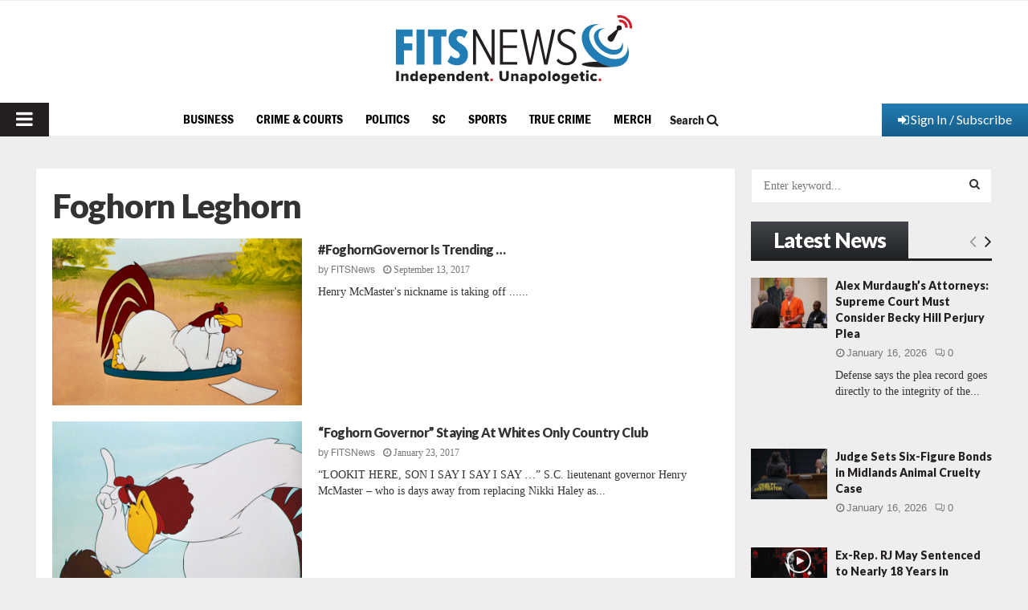

--- FILE ---
content_type: text/html; charset=utf-8
request_url: https://www.google.com/recaptcha/api2/aframe
body_size: 267
content:
<!DOCTYPE HTML><html><head><meta http-equiv="content-type" content="text/html; charset=UTF-8"></head><body><script nonce="XsuvSPh_9bwXWOyPf-Dp8w">/** Anti-fraud and anti-abuse applications only. See google.com/recaptcha */ try{var clients={'sodar':'https://pagead2.googlesyndication.com/pagead/sodar?'};window.addEventListener("message",function(a){try{if(a.source===window.parent){var b=JSON.parse(a.data);var c=clients[b['id']];if(c){var d=document.createElement('img');d.src=c+b['params']+'&rc='+(localStorage.getItem("rc::a")?sessionStorage.getItem("rc::b"):"");window.document.body.appendChild(d);sessionStorage.setItem("rc::e",parseInt(sessionStorage.getItem("rc::e")||0)+1);localStorage.setItem("rc::h",'1768646216356');}}}catch(b){}});window.parent.postMessage("_grecaptcha_ready", "*");}catch(b){}</script></body></html>